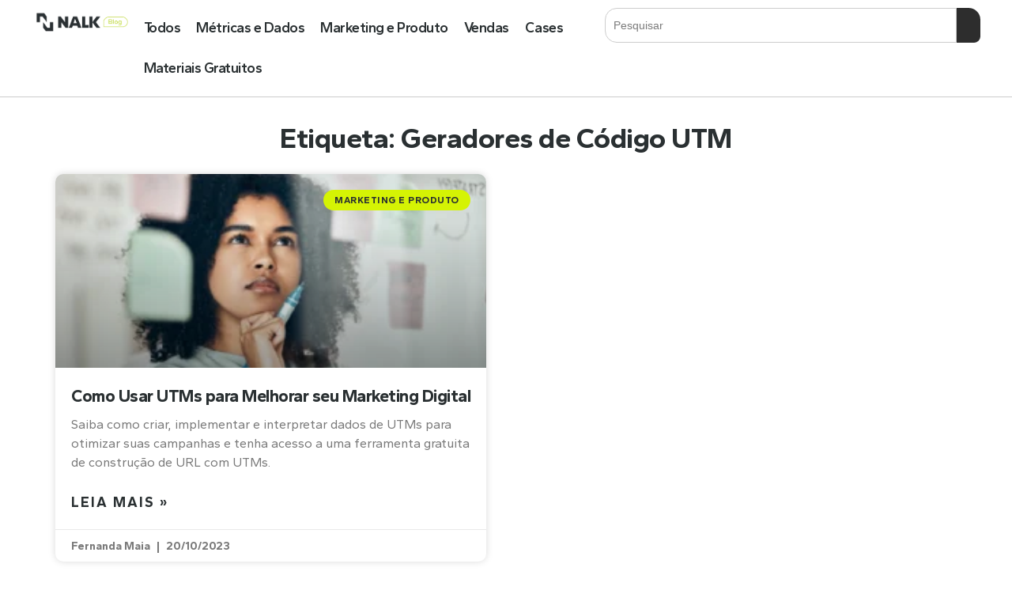

--- FILE ---
content_type: text/css
request_url: https://blog.nalk.com.br/wp-content/uploads/elementor/css/post-2336.css?ver=1737747279
body_size: 398
content:
.elementor-kit-2336{--e-global-color-primary:#6EC1E4;--e-global-color-secondary:#54595F;--e-global-color-text:#7A7A7A;--e-global-color-accent:#61CE70;--e-global-color-e1cb444:#FFFFFF;--e-global-color-d3a6966:#000000;--e-global-color-60251ea:#D5F304;--e-global-color-7f427f9:#2A3032;--e-global-color-0373fe3:#EEEEEEEE;--e-global-color-63e5903:#1ACF33;--e-global-color-540fc66:#071522;--e-global-typography-primary-font-family:"Gantari";--e-global-typography-primary-font-size:3em;--e-global-typography-primary-font-weight:900;--e-global-typography-primary-line-height:1.4em;--e-global-typography-primary-letter-spacing:-0.5px;--e-global-typography-secondary-font-family:"Gantari";--e-global-typography-secondary-font-size:2em;--e-global-typography-secondary-font-weight:700;--e-global-typography-secondary-line-height:1.4em;--e-global-typography-text-font-family:"Gantari";--e-global-typography-text-font-size:1em;--e-global-typography-text-font-weight:400;--e-global-typography-accent-font-family:"Gantari";--e-global-typography-accent-font-size:1em;--e-global-typography-accent-font-weight:500;--e-global-typography-accent-letter-spacing:1px;font-size:18px;font-weight:normal;}.elementor-kit-2336 e-page-transition{background-color:#FFBC7D;}.elementor-kit-2336 p{margin-bottom:32px;}.elementor-kit-2336 a{color:#FF0000;}.elementor-kit-2336 h2{font-weight:800;}.elementor-kit-2336 h3{font-size:18px;font-weight:700;}.elementor-section.elementor-section-boxed > .elementor-container{max-width:1140px;}.e-con{--container-max-width:1140px;}.elementor-widget:not(:last-child){margin-block-end:20px;}.elementor-element{--widgets-spacing:20px 20px;}{}h1.entry-title{display:var(--page-title-display);}.site-header .site-branding{flex-direction:column;align-items:stretch;}.site-header{padding-inline-end:0px;padding-inline-start:0px;}.site-footer .site-branding{flex-direction:column;align-items:stretch;}@media(max-width:1024px){.elementor-section.elementor-section-boxed > .elementor-container{max-width:1024px;}.e-con{--container-max-width:1024px;}}@media(max-width:767px){.elementor-section.elementor-section-boxed > .elementor-container{max-width:767px;}.e-con{--container-max-width:767px;}}

--- FILE ---
content_type: text/css
request_url: https://blog.nalk.com.br/wp-content/uploads/elementor/css/post-186.css?ver=1737747280
body_size: 1105
content:
.elementor-186 .elementor-element.elementor-element-7def5de{--display:flex;--position:fixed;--flex-direction:row;--container-widget-width:initial;--container-widget-height:100%;--container-widget-flex-grow:1;--container-widget-align-self:stretch;--flex-wrap-mobile:wrap;--background-transition:0.3s;border-style:solid;--border-style:solid;border-width:0px 0px 1px 0px;--border-top-width:0px;--border-right-width:0px;--border-bottom-width:1px;--border-left-width:0px;border-color:#CCCCCC;--border-color:#CCCCCC;--margin-top:0px;--margin-bottom:20px;--margin-left:0px;--margin-right:0px;top:0px;--z-index:999;}.elementor-186 .elementor-element.elementor-element-7def5de:not(.elementor-motion-effects-element-type-background), .elementor-186 .elementor-element.elementor-element-7def5de > .elementor-motion-effects-container > .elementor-motion-effects-layer{background-color:var( --e-global-color-e1cb444 );}.elementor-186 .elementor-element.elementor-element-7def5de, .elementor-186 .elementor-element.elementor-element-7def5de::before{--border-transition:0.3s;}body:not(.rtl) .elementor-186 .elementor-element.elementor-element-7def5de{left:0px;}body.rtl .elementor-186 .elementor-element.elementor-element-7def5de{right:0px;}.elementor-widget-theme-site-logo .widget-image-caption{color:var( --e-global-color-text );font-family:var( --e-global-typography-text-font-family ), Sans-serif;font-size:var( --e-global-typography-text-font-size );font-weight:var( --e-global-typography-text-font-weight );}.elementor-186 .elementor-element.elementor-element-e3af782 img{width:160px;}.elementor-widget-nav-menu .elementor-nav-menu .elementor-item{font-family:var( --e-global-typography-primary-font-family ), Sans-serif;font-size:var( --e-global-typography-primary-font-size );font-weight:var( --e-global-typography-primary-font-weight );line-height:var( --e-global-typography-primary-line-height );letter-spacing:var( --e-global-typography-primary-letter-spacing );}.elementor-widget-nav-menu .elementor-nav-menu--main .elementor-item{color:var( --e-global-color-text );fill:var( --e-global-color-text );}.elementor-widget-nav-menu .elementor-nav-menu--main .elementor-item:hover,
					.elementor-widget-nav-menu .elementor-nav-menu--main .elementor-item.elementor-item-active,
					.elementor-widget-nav-menu .elementor-nav-menu--main .elementor-item.highlighted,
					.elementor-widget-nav-menu .elementor-nav-menu--main .elementor-item:focus{color:var( --e-global-color-accent );fill:var( --e-global-color-accent );}.elementor-widget-nav-menu .elementor-nav-menu--main:not(.e--pointer-framed) .elementor-item:before,
					.elementor-widget-nav-menu .elementor-nav-menu--main:not(.e--pointer-framed) .elementor-item:after{background-color:var( --e-global-color-accent );}.elementor-widget-nav-menu .e--pointer-framed .elementor-item:before,
					.elementor-widget-nav-menu .e--pointer-framed .elementor-item:after{border-color:var( --e-global-color-accent );}.elementor-widget-nav-menu{--e-nav-menu-divider-color:var( --e-global-color-text );}.elementor-widget-nav-menu .elementor-nav-menu--dropdown .elementor-item, .elementor-widget-nav-menu .elementor-nav-menu--dropdown  .elementor-sub-item{font-family:var( --e-global-typography-accent-font-family ), Sans-serif;font-size:var( --e-global-typography-accent-font-size );font-weight:var( --e-global-typography-accent-font-weight );letter-spacing:var( --e-global-typography-accent-letter-spacing );}.elementor-186 .elementor-element.elementor-element-c7a5603 .elementor-menu-toggle{margin:0 auto;}.elementor-186 .elementor-element.elementor-element-c7a5603 .elementor-nav-menu .elementor-item{font-family:"Gantari", Sans-serif;font-size:1em;font-weight:600;line-height:1.4em;letter-spacing:-0.5px;}.elementor-186 .elementor-element.elementor-element-c7a5603 .elementor-nav-menu--main .elementor-item{color:var( --e-global-color-7f427f9 );fill:var( --e-global-color-7f427f9 );padding-left:10px;padding-right:10px;}.elementor-186 .elementor-element.elementor-element-c7a5603 .elementor-nav-menu--main .elementor-item:hover,
					.elementor-186 .elementor-element.elementor-element-c7a5603 .elementor-nav-menu--main .elementor-item.elementor-item-active,
					.elementor-186 .elementor-element.elementor-element-c7a5603 .elementor-nav-menu--main .elementor-item.highlighted,
					.elementor-186 .elementor-element.elementor-element-c7a5603 .elementor-nav-menu--main .elementor-item:focus{color:var( --e-global-color-d3a6966 );fill:var( --e-global-color-d3a6966 );}.elementor-186 .elementor-element.elementor-element-c7a5603 .elementor-nav-menu--main:not(.e--pointer-framed) .elementor-item:before,
					.elementor-186 .elementor-element.elementor-element-c7a5603 .elementor-nav-menu--main:not(.e--pointer-framed) .elementor-item:after{background-color:var( --e-global-color-60251ea );}.elementor-186 .elementor-element.elementor-element-c7a5603 .e--pointer-framed .elementor-item:before,
					.elementor-186 .elementor-element.elementor-element-c7a5603 .e--pointer-framed .elementor-item:after{border-color:var( --e-global-color-60251ea );}.elementor-186 .elementor-element.elementor-element-c7a5603 .e--pointer-framed .elementor-item:before{border-width:3px;}.elementor-186 .elementor-element.elementor-element-c7a5603 .e--pointer-framed.e--animation-draw .elementor-item:before{border-width:0 0 3px 3px;}.elementor-186 .elementor-element.elementor-element-c7a5603 .e--pointer-framed.e--animation-draw .elementor-item:after{border-width:3px 3px 0 0;}.elementor-186 .elementor-element.elementor-element-c7a5603 .e--pointer-framed.e--animation-corners .elementor-item:before{border-width:3px 0 0 3px;}.elementor-186 .elementor-element.elementor-element-c7a5603 .e--pointer-framed.e--animation-corners .elementor-item:after{border-width:0 3px 3px 0;}.elementor-186 .elementor-element.elementor-element-c7a5603 .e--pointer-underline .elementor-item:after,
					 .elementor-186 .elementor-element.elementor-element-c7a5603 .e--pointer-overline .elementor-item:before,
					 .elementor-186 .elementor-element.elementor-element-c7a5603 .e--pointer-double-line .elementor-item:before,
					 .elementor-186 .elementor-element.elementor-element-c7a5603 .e--pointer-double-line .elementor-item:after{height:3px;}.elementor-widget-search{--e-search-input-color:var( --e-global-color-text );}.elementor-widget-search.e-focus{--e-search-input-color:var( --e-global-color-text );}.elementor-widget-search .elementor-pagination{font-family:var( --e-global-typography-primary-font-family ), Sans-serif;font-size:var( --e-global-typography-primary-font-size );font-weight:var( --e-global-typography-primary-font-weight );line-height:var( --e-global-typography-primary-line-height );letter-spacing:var( --e-global-typography-primary-letter-spacing );}.elementor-186 .elementor-element.elementor-element-8803d82 .e-search-input{font-size:0.8em;border-radius:15px 0px 0px 15px;}.elementor-186 .elementor-element.elementor-element-8803d82{--e-search-placeholder-color:var( --e-global-color-text );--e-search-input-color:var( --e-global-color-7f427f9 );--e-search-icon-label-color:var( --e-global-color-60251ea );--e-search-input-padding-block-start:10px;--e-search-input-padding-inline-start:10px;--e-search-input-padding-block-end:10px;--e-search-input-padding-inline-end:10px;--e-search-submit-margin-inline-start:0px;--e-search-icon-clear-size:0px;--e-search-icon-submit-size:10px;--e-search-submit-icon-gap:0px;--e-search-submit-border-radius:0px 15px 8px 0px;--e-search-submit-padding:15px 15px 15px 15px;}.elementor-theme-builder-content-area{height:400px;}.elementor-location-header:before, .elementor-location-footer:before{content:"";display:table;clear:both;}@media(min-width:768px){.elementor-186 .elementor-element.elementor-element-7def5de{--content-width:1200px;}}@media(max-width:1024px){.elementor-186 .elementor-element.elementor-element-7def5de{--justify-content:space-between;}.elementor-widget-theme-site-logo .widget-image-caption{font-size:var( --e-global-typography-text-font-size );}.elementor-widget-nav-menu .elementor-nav-menu .elementor-item{font-size:var( --e-global-typography-primary-font-size );line-height:var( --e-global-typography-primary-line-height );letter-spacing:var( --e-global-typography-primary-letter-spacing );}.elementor-widget-nav-menu .elementor-nav-menu--dropdown .elementor-item, .elementor-widget-nav-menu .elementor-nav-menu--dropdown  .elementor-sub-item{font-size:var( --e-global-typography-accent-font-size );letter-spacing:var( --e-global-typography-accent-letter-spacing );}.elementor-widget-search .elementor-pagination{font-size:var( --e-global-typography-primary-font-size );line-height:var( --e-global-typography-primary-line-height );letter-spacing:var( --e-global-typography-primary-letter-spacing );}}@media(max-width:767px){.elementor-186 .elementor-element.elementor-element-7def5de{--align-items:center;--container-widget-width:calc( ( 1 - var( --container-widget-flex-grow ) ) * 100% );}.elementor-widget-theme-site-logo .widget-image-caption{font-size:var( --e-global-typography-text-font-size );}.elementor-186 .elementor-element.elementor-element-e3af782{width:var( --container-widget-width, 60% );max-width:60%;--container-widget-width:60%;--container-widget-flex-grow:0;}.elementor-widget-nav-menu .elementor-nav-menu .elementor-item{font-size:var( --e-global-typography-primary-font-size );line-height:var( --e-global-typography-primary-line-height );letter-spacing:var( --e-global-typography-primary-letter-spacing );}.elementor-widget-nav-menu .elementor-nav-menu--dropdown .elementor-item, .elementor-widget-nav-menu .elementor-nav-menu--dropdown  .elementor-sub-item{font-size:var( --e-global-typography-accent-font-size );letter-spacing:var( --e-global-typography-accent-letter-spacing );}.elementor-186 .elementor-element.elementor-element-c7a5603{width:var( --container-widget-width, 30% );max-width:30%;--container-widget-width:30%;--container-widget-flex-grow:0;}.elementor-widget-search .elementor-pagination{font-size:var( --e-global-typography-primary-font-size );line-height:var( --e-global-typography-primary-line-height );letter-spacing:var( --e-global-typography-primary-letter-spacing );}}

--- FILE ---
content_type: text/css
request_url: https://blog.nalk.com.br/wp-content/uploads/elementor/css/post-214.css?ver=1737747280
body_size: 657
content:
.elementor-214 .elementor-element.elementor-element-7aa7f1c{--display:flex;--flex-direction:row;--container-widget-width:initial;--container-widget-height:100%;--container-widget-flex-grow:1;--container-widget-align-self:stretch;--flex-wrap-mobile:wrap;--background-transition:0.3s;--margin-top:0px;--margin-bottom:0px;--margin-left:0px;--margin-right:0px;--padding-top:30px;--padding-bottom:50px;--padding-left:0px;--padding-right:0px;}.elementor-214 .elementor-element.elementor-element-7aa7f1c:not(.elementor-motion-effects-element-type-background), .elementor-214 .elementor-element.elementor-element-7aa7f1c > .elementor-motion-effects-container > .elementor-motion-effects-layer{background-color:var( --e-global-color-7f427f9 );}.elementor-214 .elementor-element.elementor-element-7aa7f1c, .elementor-214 .elementor-element.elementor-element-7aa7f1c::before{--border-transition:0.3s;}.elementor-214 .elementor-element.elementor-element-383610d{--display:flex;--background-transition:0.3s;}.elementor-widget-heading .elementor-heading-title{color:var( --e-global-color-primary );font-family:var( --e-global-typography-primary-font-family ), Sans-serif;font-size:var( --e-global-typography-primary-font-size );font-weight:var( --e-global-typography-primary-font-weight );line-height:var( --e-global-typography-primary-line-height );letter-spacing:var( --e-global-typography-primary-letter-spacing );}.elementor-214 .elementor-element.elementor-element-ac2c99d .elementor-heading-title{color:var( --e-global-color-e1cb444 );font-family:"Gantari", Sans-serif;font-size:1.8em;font-weight:700;line-height:1.4em;}.elementor-214 .elementor-element.elementor-element-2b16e37 .elementor-heading-title{color:var( --e-global-color-e1cb444 );font-family:"Gantari", Sans-serif;font-size:1.8em;font-weight:700;line-height:1.4em;}.elementor-widget-icon-list .elementor-icon-list-item:not(:last-child):after{border-color:var( --e-global-color-text );}.elementor-widget-icon-list .elementor-icon-list-icon i{color:var( --e-global-color-primary );}.elementor-widget-icon-list .elementor-icon-list-icon svg{fill:var( --e-global-color-primary );}.elementor-widget-icon-list .elementor-icon-list-item > .elementor-icon-list-text, .elementor-widget-icon-list .elementor-icon-list-item > a{font-family:var( --e-global-typography-text-font-family ), Sans-serif;font-size:var( --e-global-typography-text-font-size );font-weight:var( --e-global-typography-text-font-weight );}.elementor-widget-icon-list .elementor-icon-list-text{color:var( --e-global-color-secondary );}.elementor-214 .elementor-element.elementor-element-53c511a .elementor-icon-list-icon i{color:var( --e-global-color-e1cb444 );transition:color 0.3s;}.elementor-214 .elementor-element.elementor-element-53c511a .elementor-icon-list-icon svg{fill:var( --e-global-color-e1cb444 );transition:fill 0.3s;}.elementor-214 .elementor-element.elementor-element-53c511a .elementor-icon-list-item:hover .elementor-icon-list-icon i{color:var( --e-global-color-60251ea );}.elementor-214 .elementor-element.elementor-element-53c511a .elementor-icon-list-item:hover .elementor-icon-list-icon svg{fill:var( --e-global-color-60251ea );}.elementor-214 .elementor-element.elementor-element-53c511a{--e-icon-list-icon-size:22px;--icon-vertical-offset:0px;}.elementor-214 .elementor-element.elementor-element-53c511a .elementor-icon-list-text{transition:color 0.3s;}.elementor-214 .elementor-element.elementor-element-0b85cee .elementor-heading-title{color:var( --e-global-color-e1cb444 );font-family:"Gantari", Sans-serif;font-size:0.9em;font-weight:400;line-height:1.4em;letter-spacing:1px;}.elementor-214 .elementor-element.elementor-element-d111391{--display:flex;--gap:10px 0px;--background-transition:0.3s;}.elementor-214 .elementor-element.elementor-element-44072bf .elementor-heading-title{color:var( --e-global-color-e1cb444 );font-family:"Gantari", Sans-serif;font-size:1.5em;font-weight:700;line-height:1.4em;}.elementor-214 .elementor-element.elementor-element-6fc6f20 .elementor-heading-title{color:var( --e-global-color-e1cb444 );font-family:"Gantari", Sans-serif;font-size:1em;font-weight:500;line-height:1.4em;}.elementor-214 .elementor-element.elementor-element-8e06019 .elementor-heading-title{color:var( --e-global-color-e1cb444 );font-family:"Gantari", Sans-serif;font-size:1em;font-weight:500;line-height:1.4em;}.elementor-214 .elementor-element.elementor-element-288e25b .elementor-heading-title{color:var( --e-global-color-e1cb444 );font-family:"Gantari", Sans-serif;font-size:1em;font-weight:500;line-height:1.4em;}.elementor-214 .elementor-element.elementor-element-58a4631 .elementor-heading-title{color:var( --e-global-color-e1cb444 );font-family:"Gantari", Sans-serif;font-size:1em;font-weight:500;line-height:1.4em;}.elementor-theme-builder-content-area{height:400px;}.elementor-location-header:before, .elementor-location-footer:before{content:"";display:table;clear:both;}@media(min-width:768px){.elementor-214 .elementor-element.elementor-element-7aa7f1c{--content-width:800px;}.elementor-214 .elementor-element.elementor-element-383610d{--width:40%;}.elementor-214 .elementor-element.elementor-element-d111391{--width:60%;}}@media(max-width:1024px){.elementor-214 .elementor-element.elementor-element-7aa7f1c{--padding-top:30px;--padding-bottom:50px;--padding-left:20px;--padding-right:20px;}.elementor-widget-heading .elementor-heading-title{font-size:var( --e-global-typography-primary-font-size );line-height:var( --e-global-typography-primary-line-height );letter-spacing:var( --e-global-typography-primary-letter-spacing );}.elementor-widget-icon-list .elementor-icon-list-item > .elementor-icon-list-text, .elementor-widget-icon-list .elementor-icon-list-item > a{font-size:var( --e-global-typography-text-font-size );}}@media(max-width:767px){.elementor-214 .elementor-element.elementor-element-7aa7f1c{--padding-top:30px;--padding-bottom:50px;--padding-left:20px;--padding-right:20px;}.elementor-widget-heading .elementor-heading-title{font-size:var( --e-global-typography-primary-font-size );line-height:var( --e-global-typography-primary-line-height );letter-spacing:var( --e-global-typography-primary-letter-spacing );}.elementor-widget-icon-list .elementor-icon-list-item > .elementor-icon-list-text, .elementor-widget-icon-list .elementor-icon-list-item > a{font-size:var( --e-global-typography-text-font-size );}}

--- FILE ---
content_type: text/css
request_url: https://blog.nalk.com.br/wp-content/uploads/elementor/css/post-284.css?ver=1739458714
body_size: 856
content:
.elementor-284 .elementor-element.elementor-element-9d3cdec{--display:flex;--flex-direction:column;--container-widget-width:100%;--container-widget-height:initial;--container-widget-flex-grow:0;--container-widget-align-self:initial;--flex-wrap-mobile:wrap;--background-transition:0.3s;--margin-top:100px;--margin-bottom:100px;--margin-left:0px;--margin-right:0px;--padding-top:50px;--padding-bottom:50px;--padding-left:0px;--padding-right:0px;}.elementor-widget-theme-archive-title .elementor-heading-title{color:var( --e-global-color-primary );font-family:var( --e-global-typography-primary-font-family ), Sans-serif;font-size:var( --e-global-typography-primary-font-size );font-weight:var( --e-global-typography-primary-font-weight );line-height:var( --e-global-typography-primary-line-height );letter-spacing:var( --e-global-typography-primary-letter-spacing );}.elementor-284 .elementor-element.elementor-element-8cac8db{text-align:center;}.elementor-284 .elementor-element.elementor-element-8cac8db .elementor-heading-title{color:var( --e-global-color-7f427f9 );font-family:var( --e-global-typography-secondary-font-family ), Sans-serif;font-size:var( --e-global-typography-secondary-font-size );font-weight:var( --e-global-typography-secondary-font-weight );line-height:var( --e-global-typography-secondary-line-height );}.elementor-284 .elementor-element.elementor-element-8970f13{--spacer-size:20px;}.elementor-widget-archive-posts .elementor-button{background-color:var( --e-global-color-accent );font-family:var( --e-global-typography-accent-font-family ), Sans-serif;font-size:var( --e-global-typography-accent-font-size );font-weight:var( --e-global-typography-accent-font-weight );letter-spacing:var( --e-global-typography-accent-letter-spacing );}.elementor-widget-archive-posts .elementor-post__title, .elementor-widget-archive-posts .elementor-post__title a{color:var( --e-global-color-secondary );font-family:var( --e-global-typography-primary-font-family ), Sans-serif;font-size:var( --e-global-typography-primary-font-size );font-weight:var( --e-global-typography-primary-font-weight );line-height:var( --e-global-typography-primary-line-height );letter-spacing:var( --e-global-typography-primary-letter-spacing );}.elementor-widget-archive-posts .elementor-post__meta-data{font-family:var( --e-global-typography-secondary-font-family ), Sans-serif;font-size:var( --e-global-typography-secondary-font-size );font-weight:var( --e-global-typography-secondary-font-weight );line-height:var( --e-global-typography-secondary-line-height );}.elementor-widget-archive-posts .elementor-post__excerpt p{font-family:var( --e-global-typography-text-font-family ), Sans-serif;font-size:var( --e-global-typography-text-font-size );font-weight:var( --e-global-typography-text-font-weight );}.elementor-widget-archive-posts .elementor-post__read-more{color:var( --e-global-color-accent );}.elementor-widget-archive-posts a.elementor-post__read-more{font-family:var( --e-global-typography-accent-font-family ), Sans-serif;font-size:var( --e-global-typography-accent-font-size );font-weight:var( --e-global-typography-accent-font-weight );letter-spacing:var( --e-global-typography-accent-letter-spacing );}.elementor-widget-archive-posts .elementor-post__card .elementor-post__badge{background-color:var( --e-global-color-accent );font-family:var( --e-global-typography-accent-font-family ), Sans-serif;font-weight:var( --e-global-typography-accent-font-weight );letter-spacing:var( --e-global-typography-accent-letter-spacing );}.elementor-widget-archive-posts .elementor-pagination{font-family:var( --e-global-typography-secondary-font-family ), Sans-serif;font-size:var( --e-global-typography-secondary-font-size );font-weight:var( --e-global-typography-secondary-font-weight );line-height:var( --e-global-typography-secondary-line-height );}.elementor-widget-archive-posts .e-load-more-message{font-family:var( --e-global-typography-secondary-font-family ), Sans-serif;font-size:var( --e-global-typography-secondary-font-size );font-weight:var( --e-global-typography-secondary-font-weight );line-height:var( --e-global-typography-secondary-line-height );}.elementor-widget-archive-posts .elementor-posts-nothing-found{color:var( --e-global-color-text );font-family:var( --e-global-typography-text-font-family ), Sans-serif;font-size:var( --e-global-typography-text-font-size );font-weight:var( --e-global-typography-text-font-weight );}.elementor-284 .elementor-element.elementor-element-1848d83{--grid-row-gap:50px;--grid-column-gap:50px;}.elementor-284 .elementor-element.elementor-element-1848d83 .elementor-posts-container .elementor-post__thumbnail{padding-bottom:calc( 0.45 * 100% );}.elementor-284 .elementor-element.elementor-element-1848d83:after{content:"0.45";}.elementor-284 .elementor-element.elementor-element-1848d83 .elementor-post__thumbnail__link{width:100%;}.elementor-284 .elementor-element.elementor-element-1848d83 .elementor-post__meta-data span + span:before{content:"|";}.elementor-284 .elementor-element.elementor-element-1848d83 .elementor-post__card{background-color:var( --e-global-color-e1cb444 );border-width:0px;border-radius:10px;}.elementor-284 .elementor-element.elementor-element-1848d83 .elementor-post__text{padding:0 20px;margin-top:0px;}.elementor-284 .elementor-element.elementor-element-1848d83 .elementor-post__meta-data{padding:10px 20px;color:var( --e-global-color-text );font-family:"Gantari", Sans-serif;font-size:0.8em;font-weight:700;line-height:1.4em;}.elementor-284 .elementor-element.elementor-element-1848d83 .elementor-post__avatar{padding-right:20px;padding-left:20px;}.elementor-284 .elementor-element.elementor-element-1848d83 .elementor-post__badge{right:0;}.elementor-284 .elementor-element.elementor-element-1848d83 .elementor-post__card .elementor-post__badge{background-color:var( --e-global-color-60251ea );color:var( --e-global-color-7f427f9 );margin:20px;font-family:"Gantari", Sans-serif;font-weight:bold;letter-spacing:0.5px;}.elementor-284 .elementor-element.elementor-element-1848d83 .elementor-post__title, .elementor-284 .elementor-element.elementor-element-1848d83 .elementor-post__title a{color:var( --e-global-color-7f427f9 );font-family:"Gantari", Sans-serif;font-size:1.1em;font-weight:700;line-height:1.4em;letter-spacing:-0.5px;}.elementor-284 .elementor-element.elementor-element-1848d83 .elementor-post__title{margin-bottom:10px;}.elementor-284 .elementor-element.elementor-element-1848d83 .elementor-post__excerpt p{color:var( --e-global-color-text );font-family:"Gantari", Sans-serif;font-size:0.9em;font-weight:400;}.elementor-284 .elementor-element.elementor-element-1848d83 .elementor-post__read-more{color:var( --e-global-color-7f427f9 );}.elementor-284 .elementor-element.elementor-element-1848d83 a.elementor-post__read-more{font-family:"Gantari", Sans-serif;font-size:1em;font-weight:700;letter-spacing:2px;}.elementor-284 .elementor-element.elementor-element-1848d83 .elementor-pagination{text-align:center;}body:not(.rtl) .elementor-284 .elementor-element.elementor-element-1848d83 .elementor-pagination .page-numbers:not(:first-child){margin-left:calc( 10px/2 );}body:not(.rtl) .elementor-284 .elementor-element.elementor-element-1848d83 .elementor-pagination .page-numbers:not(:last-child){margin-right:calc( 10px/2 );}body.rtl .elementor-284 .elementor-element.elementor-element-1848d83 .elementor-pagination .page-numbers:not(:first-child){margin-right:calc( 10px/2 );}body.rtl .elementor-284 .elementor-element.elementor-element-1848d83 .elementor-pagination .page-numbers:not(:last-child){margin-left:calc( 10px/2 );}@media(max-width:1024px){.elementor-widget-theme-archive-title .elementor-heading-title{font-size:var( --e-global-typography-primary-font-size );line-height:var( --e-global-typography-primary-line-height );letter-spacing:var( --e-global-typography-primary-letter-spacing );}.elementor-284 .elementor-element.elementor-element-8cac8db .elementor-heading-title{font-size:var( --e-global-typography-secondary-font-size );line-height:var( --e-global-typography-secondary-line-height );}.elementor-widget-archive-posts .elementor-post__title, .elementor-widget-archive-posts .elementor-post__title a{font-size:var( --e-global-typography-primary-font-size );line-height:var( --e-global-typography-primary-line-height );letter-spacing:var( --e-global-typography-primary-letter-spacing );}.elementor-widget-archive-posts .elementor-post__meta-data{font-size:var( --e-global-typography-secondary-font-size );line-height:var( --e-global-typography-secondary-line-height );}.elementor-widget-archive-posts .elementor-post__excerpt p{font-size:var( --e-global-typography-text-font-size );}.elementor-widget-archive-posts a.elementor-post__read-more{font-size:var( --e-global-typography-accent-font-size );letter-spacing:var( --e-global-typography-accent-letter-spacing );}.elementor-widget-archive-posts .elementor-post__card .elementor-post__badge{letter-spacing:var( --e-global-typography-accent-letter-spacing );}.elementor-widget-archive-posts .elementor-pagination{font-size:var( --e-global-typography-secondary-font-size );line-height:var( --e-global-typography-secondary-line-height );}.elementor-widget-archive-posts .elementor-button{font-size:var( --e-global-typography-accent-font-size );letter-spacing:var( --e-global-typography-accent-letter-spacing );}.elementor-widget-archive-posts .e-load-more-message{font-size:var( --e-global-typography-secondary-font-size );line-height:var( --e-global-typography-secondary-line-height );}.elementor-widget-archive-posts .elementor-posts-nothing-found{font-size:var( --e-global-typography-text-font-size );}}@media(max-width:767px){.elementor-widget-theme-archive-title .elementor-heading-title{font-size:var( --e-global-typography-primary-font-size );line-height:var( --e-global-typography-primary-line-height );letter-spacing:var( --e-global-typography-primary-letter-spacing );}.elementor-284 .elementor-element.elementor-element-8cac8db .elementor-heading-title{font-size:var( --e-global-typography-secondary-font-size );line-height:var( --e-global-typography-secondary-line-height );}.elementor-widget-archive-posts .elementor-post__title, .elementor-widget-archive-posts .elementor-post__title a{font-size:var( --e-global-typography-primary-font-size );line-height:var( --e-global-typography-primary-line-height );letter-spacing:var( --e-global-typography-primary-letter-spacing );}.elementor-widget-archive-posts .elementor-post__meta-data{font-size:var( --e-global-typography-secondary-font-size );line-height:var( --e-global-typography-secondary-line-height );}.elementor-widget-archive-posts .elementor-post__excerpt p{font-size:var( --e-global-typography-text-font-size );}.elementor-widget-archive-posts a.elementor-post__read-more{font-size:var( --e-global-typography-accent-font-size );letter-spacing:var( --e-global-typography-accent-letter-spacing );}.elementor-widget-archive-posts .elementor-post__card .elementor-post__badge{letter-spacing:var( --e-global-typography-accent-letter-spacing );}.elementor-widget-archive-posts .elementor-pagination{font-size:var( --e-global-typography-secondary-font-size );line-height:var( --e-global-typography-secondary-line-height );}.elementor-widget-archive-posts .elementor-button{font-size:var( --e-global-typography-accent-font-size );letter-spacing:var( --e-global-typography-accent-letter-spacing );}.elementor-widget-archive-posts .e-load-more-message{font-size:var( --e-global-typography-secondary-font-size );line-height:var( --e-global-typography-secondary-line-height );}.elementor-widget-archive-posts .elementor-posts-nothing-found{font-size:var( --e-global-typography-text-font-size );}.elementor-284 .elementor-element.elementor-element-1848d83 .elementor-posts-container .elementor-post__thumbnail{padding-bottom:calc( 0.5 * 100% );}.elementor-284 .elementor-element.elementor-element-1848d83:after{content:"0.5";}.elementor-284 .elementor-element.elementor-element-1848d83 .elementor-post__thumbnail__link{width:100%;}}

--- FILE ---
content_type: application/javascript
request_url: https://koi-3qnlb6stng.marketingautomation.services/koi?rf=&hn=blog.nalk.com.br&lg=en-US%40posix&sr=1280x720&cd=24&vr=2.4.1&se=1768698728742&ac=KOI-1FZ71YN796UZBC&ts=1768698729&pt=NaN&pl=NaN&loc=https%3A%2F%2Fblog.nalk.com.br%2Ftag%2Fgeradores-de-codigo-utm%2F&tp=page&ti=Geradores%20de%20C%C3%B3digo%20UTM%20%E2%80%93%20Blog%20Nalk
body_size: -71
content:
window._ss.handleResponse({"isChatbotCapable":false,"trackingID":"202601|696c33691e86f376c54bfa93","type":"page"});


--- FILE ---
content_type: application/x-javascript
request_url: https://blog.nalk.com.br/wp-content/plugins/country-code-field-for-elementor-form/assets/js/country-code-script.min.js?ver=1.3.1
body_size: 1533
content:
class CCFEF extends elementorModules.frontend.handlers.Base{getDefaultSettings(){return{selectors:{inputTelTextArea:"textarea.ccfef_country_code_data_js",intlInputSpan:".ccfef-editor-intl-input",submitButton:"div.elementor-field-type-submit button"}}}getDefaultElements(){const e=this.getSettings("selectors");return{$textArea:this.$element.find(e.inputTelTextArea),$intlSpanElement:this.$element.find(e.intlInputSpan),$submitButton:this.$element.find(e.submitButton)}}bindEvents(){this.telId=new Array,this.includeCountries={},this.excludeCountries={},this.defaultCountry={},this.iti={},this.getIntlUserData(),this.appendCountryCodeHandler(),this.addCountryCodeInputHandler(),this.removeInputTelSpanEle(),this.intlInputValidation()}appendCountryCodeHandler(){this.telId.forEach(e=>{this.addCountryCodeIconHandler(e.formId,e.fieldId,e.customId)})}addCountryCodeIconHandler(e,t,n){const i=CCFEFCustomData.pluginDir+"assets/intl-tel-input/js/utils.min.js",o=jQuery(`.elementor-widget.elementor-widget-form[data-id="${e}"] .elementor-field-type-tel.elementor-field-group input[type="tel"]#${n}`)[0];if(void 0!==o){let n=[],l=[],r="in";const s=["in","us","gb","ru","fr","de","br","cn","jp","it"],a=`${e}${t}`;if(this.includeCountries.hasOwnProperty(a)&&this.includeCountries[a].length>0&&(r=this.includeCountries[a][0],n=this.includeCountries[a].map(e=>e)),this.excludeCountries.hasOwnProperty(a)&&this.excludeCountries[a].length>0){let e=s.filter(e=>!this.excludeCountries[a].includes(e));r=e[0],l=this.excludeCountries[a].map(e=>e)}this.defaultCountry[a]&&""!==this.defaultCountry[a]&&(r=this.defaultCountry[a]);const d=window.intlTelInput(o,{initialCountry:r,utilsScript:i,formatOnDisplay:!1,formatAsYouType:!0,autoFormat:!1,containerClass:"cfefp-intl-container",useFullscreenPopup:!1,onlyCountries:n,excludeCountries:l,customPlaceholder:function(e,t){let n=e;"in"===t.iso2&&(n=e.replace(/^0+/,""));const i=`+${t.dialCode} ${n}`;return i.replace(/\s/g,"")}});o.removeAttribute("pattern"),this.iti[e+t]=d}}addCountryCodeInputHandler(){const e=this.iti;Object.keys(e).forEach(t=>{const n=e[t],i=n.a;let o=n.getSelectedCountryData(),l=`+${o.dialCode}`,r=!1;const s=()=>{r=!1},a=e=>{const t=n.getSelectedCountryData(),i=`+${t.dialCode}`;if("keydown"===e.type||"input"===e.type)r=!0,clearTimeout(s),setTimeout(s,400),o.dialCode!==t.dialCode?o=t:o.dialCode===t.dialCode&&o.iso2!==t.iso2&&n.setCountry(o.iso2);else if("countrychange"===e.type){if(r)return;o=t}this.updateCountryCodeHandler(e.currentTarget,i,l),l=i};i.addEventListener("keydown",a),i.addEventListener("input",a),i.addEventListener("countrychange",a)})}updateCountryCodeHandler(e,t,n){let i=e.value;t&&"+undefined"===t||["","+"].includes(i)||(t!==n&&(i=i.replace(new RegExp(`^\\${n}`),"")),i.startsWith(t)||(i=i.replace(/\+/g,""),e.value=t+i))}removeInputTelSpanEle(){this.$element.find("span.ccfef-editor-intl-input").remove()}getIntlUserData(){const e=this.elements.$intlSpanElement,t=[];e.each((e,n)=>{const i=jQuery(n),o=i.data("include-countries"),l=i.data("exclude-countries"),r=i.data("defaultCountry"),s=i.data("id"),a=i.data("field-id"),d=i.closest(".elementor-element.elementor-widget-form").data("id"),u=`${d}${a}`;if(""!==o){const e=o.split(",");this.includeCountries[u]=e}if(""!==l){const e=l.split(",");this.excludeCountries[u]=e}""!==r&&(this.defaultCountry[u]=r),t.includes(u)||(this.telId.push({formId:d,fieldId:a,customId:s}),t.push(u))})}intlInputValidation(){this.elements.$submitButton.on("click",e=>{const t=this.iti;Object.keys(t).length>0&&Object.keys(t).forEach(n=>{const i=t[n],o=i.a;""!==o.value&&(o.value=o.value.replace(/[^0-9+]/g,""));const l=o.closest(".elementor-field-group"),r=l.querySelector(".cfefp-intl-container");r&&o.offsetHeight&&r.style.setProperty("--cfefp-intl-tel-button-height",`${o.offsetHeight}px`);const s=jQuery(o).parent();s.find("span.elementor-message").remove();const a=CCFEFCustomData.errorMap;let d='<span class="elementor-message elementor-message-danger elementor-help-inline elementor-form-help-inline" role="alert">';if(""!==o.value)if(i.isValidNumber())jQuery(o).closest(".cfefp-intl-container").removeClass("elementor-error");else{const t=i.getValidationError();void 0!==t&&a[t]&&(d+=a[t]+"</span>",jQuery(o).closest(".cfefp-intl-container").addClass("elementor-error"),jQuery(o).after(d),e.preventDefault())}})})}}jQuery(window).on("elementor/frontend/init",()=>{const e=e=>{elementorFrontend.elementsHandler.addHandler(CCFEF,{$element:e})};elementorFrontend.hooks.addAction("frontend/element_ready/form.default",e)});